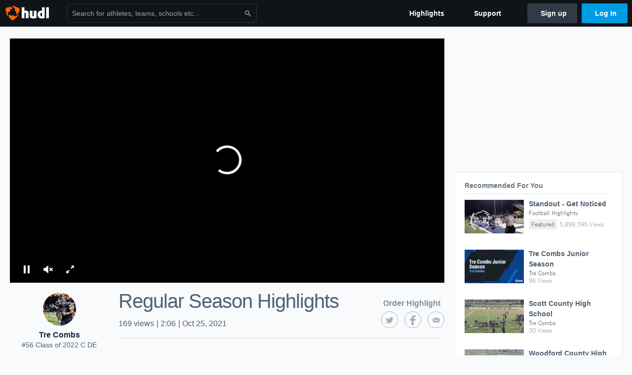

--- FILE ---
content_type: text/html; charset=utf-8
request_url: https://www.hudl.com/video/3/11640982/6175f16747979009c462704a
body_size: 18204
content:








<!DOCTYPE html>
<!--[if lt IE 9]>    <html class="no-js lt-ie9 "> <![endif]-->
<!--[if IE 9]>       <html class="no-js ie9 "> <![endif]-->
<!--[if gte IE 9]><!-->
<html class="no-js ">
<!--<![endif]-->
  <head>


    <script nonce="wsih9Kx7XTooKolprd0/dWc3">window.__hudlEmbed={"data":{"deviceInfoForLogging":{"device":2,"deviceFamily":"\u0022Mac\u0022","deviceOs":"\u0022Mac OS X 10.15.7\u0022","userAgent":"\u0022ClaudeBot 1.0\u0022"},"hudlUI_webNavi18nMessages":{"navbar.home":"Home","navbar.have_us_call_you":"Have Us Call You","navbar.chat_us":"Chat Us","navbar.email_us":"Email Us","navbar.submit_a_ticket":"Submit a Ticket","navbar.watch_tutorials":"Watch Tutorials","navbar.view_tutorials":"View Tutorials","navbar.give_us_feedback":"Give Us Feedback","navbar.connection_test":"Connection Test","navbar.remote_session":"Remote Session","navbar.video":"Video","navbar.import":"Import","navbar.library":"Library","navbar.analysis":"Analysis","navbar.dashboards":"Dashboards","navbar.sessions":"Sessions","navbar.attributes":"Attributes","navbar.admin":"Admin","navbar.profile":"Profile","navbar.teams_and_users":"Teams \u0026 Users","navbar.zones_and_thresholds":"Zones \u0026 Thresholds","navbar.signal_targets":"Targets","navbar.apps":"Apps","navbar.apps.hudl":"Hudl","navbar.apps.human_performance":"Human Performance","navbar.manage_library":"Manage Library","navbar.highlights":"Highlights","navbar.hudl_classic":"Hudl Classic","navbar.my_athletes":"My Athletes","navbar.my_highlights":"My Highlights","navbar.national_highlights":"National Highlights","navbar.new":"New","navbar.calendar.pro-tip.header":"New Feature","navbar.calendar.pro-tip.bold":"View events for all your teams and organizations in a single place.","navbar.calendar.pro-tip.regular":"This feature is in progress—we’re still making improvements.","navbar.team":"Team","navbar.roster":"Roster","navbar.coaches":"Coaches","navbar.groups":"Groups","navbar.schedule":"Schedule","navbar.activity":"Activity","navbar.add_another_team":"Add Another Team","navbar.breakdown_data":"Breakdown Data","navbar.campaigns":"Campaigns","navbar.keepsakes":"Keepsakes","navbar.use_funds":"Use Funds","navbar.insiders":"Insiders","navbar.team_info":"Team Info","navbar.recruiting":"Recruiting","navbar.recruiting_settings":"Recruiting Settings","navbar.recruiting_college_search":"College Search","navbar.recruiting_verify_athletes":"Verify Athletes","navbar.sharing":"Sharing","navbar.privacy":"Privacy","navbar.stats":"Stats","navbar.messaging":"Messaging","navbar.access":"Athlete Access","navbar.programs":"Programs","navbar.teams":"Teams","navbar.play_tools":"Play Tools","navbar.practice_scripts":"Practice Scripts","navbar.playbook":"Playbook","navbar.exchanges":"Exchanges","navbar.season_stats":"Season Stats","navbar.reports":"Reports","navbar.bt_scouting":"Scouting","navbar.bt_playlists":"Playlists","navbar.performance_center":"Performance Center","navbar.web_uploader":"Upload","navbar.technique":"Hudl Technique","navbar.other":"Other","navbar.view_profile":"View Profile","navbar.edit_profile":"Edit Profile","navbar.account_settings":"Account Settings","navbar.billing_and_orders":"Billing \u0026 Orders","navbar.tickets_and_passes":"Tickets \u0026 Passes","navbar.registrations_and_payments":"Registrations \u0026 Payments","navbar.livestream_purchases":"Livestream Purchases","navbar.sportscode_licenses":"Sportscode Licenses","navbar.log_out":"Log Out","navbar.account":"Account","navbar.assist_dashboard":"Hudl Assist Dashboard","navbar.quality_control_dashboard":"Quality Control Dashboard","navbar.call":"Call","navbar.call_details":"Call 24 hours a day, 7 days a week","navbar.call_phone_number":"{phoneNumber}","navbar.email":"Email","navbar.email_details":"support@hudl.com","navbar.email_address":"{emailAddress}","navbar.your_profile":"Your Profile","webnav.your_videos":"Your Videos","webnav.community_videos":"Community Videos","webnav.related_members_tab.v2":"Family Members","webnav.your_info":"Your Info","webnav.your_highlights":"Your Highlights","webnav.team_highlights":"Team Highlights","webnav.the_feed":"The Feed","webnav.all":"All","webnav.direct":"Direct","webnav.league_pool":"League Pool","webnav.leagues_pool":"Leagues Pool","webnav.team_settings":"Team Settings","webnav.manage_members":"Manage Team","webnav.team_profile":"Team Profile","webnav.chat":"Chat","webnav.manage":"Manage","navbar.get_help":"Get Help","navbar.help_center":"Help Center","navbar.your_account":"Your Account","webnav.explore":"Explore","webnav.watch_now":"Watch Now","webnav.rewards":"Rewards","navbar.log_in":"Log In","webnav.analyst":"Analyst","webnav.analyst_training":"Training","webnav.quality_analyst":"Quality Analyst","webnav.assist_role":"Hudl Assist Role","webnav.general":"General","webnav.training":"Training","webnav.player_stats":"Player Stats","webnav.player_tracking":"Player Tracking","webnav.auto_submission":"Auto-Submission","webnav.advanced_processes":"Advanced Processes","webnav.assist_experimental":"Experimental","webnav.pool":"Pool","webnav.leagues":"Leagues","webnav.your_recruits":"Your Recruits","webnav.search":"Search","webnav.offensive":"Offensive","webnav.defensive":"Defensive","webnav.special_teams":"Special Teams","webnav.manage_breakdown_data":"Manage Breakdown Data","webnav.current_campaigns":"Current Campaigns","webnav.settings":"Settings","webnav.manage_teams":"Manage Teams","webnav.notifications":"Notifications","webnav.more":"More","webnav.you":"YOU","webnav.teams":"TEAMS","webnav.season":"Season","navbar.sports":"Sports","navbar.about":"About","navbar.products":"Products","navbar.solutions":"Solutions","navbar.sign_up":"Sign up","navbar.support":"Support","navbar.limited_subscription":"Limited Subscription","navbar.highschool":"High School","navbar.highschool_description":"Powerful solutions to power entire departments","navbar.clubyouth":"Club and Youth","navbar.clubyouth_description":"Differentiate and develop your club and athletes","navbar.collegiate":"Collegiate","navbar.collegiate_description":"Performance analysis tools for college athletics","navbar.professional":"Professional","navbar.professional_description":"End-to-end solutions for the world\u0027s top organizations","navbar.bysport":"By Sport","navbar.bysport_description":"See how Hudl works for your sport","navbar.hudl":"Hudl","navbar.hudl_description":"Online and mobile platform for video sharing and review","navbar.sportscode":"Sportscode","navbar.sportscode_description":"Customizable performance analysis","navbar.assist":"Hudl Assist","navbar.assist_description":"Automatic game breakdowns, stats and reports","navbar.focus":"Focus","navbar.focus_description":"Smart camera that automatically records games and practices","navbar.sideline":"Sideline","navbar.sideline_description":"Instant replay for American football teams","navbar.replay":"Replay","navbar.replay_description":"Instant replay for teams using Sportscode","navbar.volleymetrics":"Volleymetrics","navbar.volleymetrics_description":"Powerful solutions to power entire departments","navbar.seeall":"See All","navbar.seeall_description":"Explore the full suite of products","communitysearchbar.placeholder":"Search for athletes, teams, schools etc...","communitysearchbar.title":"Search","communitysearchbar.cancel":"Cancel","communitysearchbar.results_title":"Search Results","communitysearchbar.suggestions":"Suggestions","communitysearchbar.views":"views","communitysearchbar.followers":"followers","communitysearchbar.explore":"Explore","communitysearchbar.explore_title":"Featured and Trending","communitysearchbar.explore_description":"The best content across all of Hudl.","communitysearchbar.enter_query":"Enter a query to search.","communitysearchbar.no_results":"Could not find any results for \u0022{query}\u0022.","webnav.formation_names":"Formation Names","webnav.saved_prospects":"Saved Prospects","navbar.apps.signal":"Signal","navbar.themeselector_dark":"Dark","navbar.themeselector_light":"Light"},"hudlUI_generici18nMessages":{},"hudlUI_generic":{"data":{"salesforce":null,"activityTracker":null,"useUniversalWebNavigation":false,"ns1":null,"qualtrics":null,"decagon":null}},"hudlUI_webNav":{"data":{"globalNav":{"home":{"navigationItem":0,"isActive":false,"displayName":{"translationKey":"navbar.home","translationArguments":{},"translationValue":null},"url":"/home","qaId":"webnav-globalnav-home"},"explore":{"navigationItem":0,"isActive":false,"displayName":{"translationKey":"webnav.watch_now","translationArguments":{},"translationValue":null},"url":"https://fan.hudl.com/","qaId":"webnav-globalnav-watchnow"},"performanceCenter":null,"upload":null,"calendar":null,"notifications":null,"messages":{"hasMessagingFeature":false,"hasUnreadMessages":false,"navigationItem":0,"isActive":false,"displayName":null,"url":null,"qaId":null},"account":{"navigationItem":0,"isActive":false,"displayName":{"translationKey":"navbar.account","translationArguments":{},"translationValue":null},"url":"/profile/","qaId":"webnav-globalnav-account"},"appsMenu":null,"login":{"navigationItem":0,"isActive":false,"displayName":{"translationKey":"navbar.log_in","translationArguments":{},"translationValue":null},"url":"/login","qaId":"webnav-globalnav-login"},"userMenu":{"userItem":{"avatarImg":null,"displayName":{"translationKey":null,"translationArguments":null,"translationValue":null},"unformattedName":null,"email":null},"personalItems":[],"accountItems":[{"navigationItem":6,"isActive":false,"displayName":{"translationKey":"navbar.account_settings","translationArguments":{},"translationValue":null},"url":"/profile/","qaId":"webnav-usermenu-accountsettings"},{"navigationItem":6,"isActive":false,"displayName":{"translationKey":"navbar.livestream_purchases","translationArguments":{},"translationValue":null},"url":"https://vcloud.hudl.com/me/","qaId":"webnav-usermenu-livestreampurchases"},{"navigationItem":6,"isActive":false,"displayName":{"translationKey":"navbar.tickets_and_passes","translationArguments":{},"translationValue":null},"url":"https://fan.hudl.com/ticketing/orders/view","qaId":"webnav-usermenu-ticketsandpasses"}],"logout":{"navigationItem":0,"isActive":false,"displayName":{"translationKey":"navbar.log_out","translationArguments":{},"translationValue":null},"url":"/logout","qaId":"webnav-usermenu-logout"},"help":{"displayName":{"translationKey":"navbar.get_help","translationArguments":{},"translationValue":null},"title":{"translationKey":"navbar.get_help","translationArguments":{},"translationValue":null},"helpItems":[{"titleText":{"translationKey":null,"translationArguments":{},"translationValue":null},"displayText":{"translationKey":"navbar.help_center","translationArguments":{},"translationValue":null},"infoText":{"translationKey":null,"translationArguments":{},"translationValue":null},"url":"/support","qaId":"webnav-helpmenu-helpcenter","linkTarget":null,"openInNewTab":true,"liAttributesString":null},{"titleText":{"translationKey":"navbar.email","translationArguments":{},"translationValue":null},"displayText":{"translationKey":"navbar.email_us","translationArguments":{},"translationValue":null},"infoText":{"translationKey":"navbar.email_details","translationArguments":{},"translationValue":null},"url":"/support/contact","qaId":"webnav-helpmenu-email","linkTarget":null,"openInNewTab":true,"liAttributesString":null}]},"themeSelector":{"darkLabel":{"translationKey":"navbar.themeselector_dark","translationArguments":{},"translationValue":null},"lightLabel":{"translationKey":"navbar.themeselector_light","translationArguments":{},"translationValue":null}}}},"unregisteredNav":{"home":{"navigationItem":0,"isActive":false,"displayName":null,"description":null,"url":"/","qaId":"webnav-unregisterednav-home","unregisteredSubNavItems":null},"sports":null,"about":null,"solutions":{"navigationItem":0,"isActive":false,"displayName":{"translationKey":"navbar.solutions","translationArguments":{},"translationValue":null},"description":null,"url":null,"qaId":"webnav-unregisterednav-solutions","unregisteredSubNavItems":[{"navigationItem":0,"isActive":false,"displayName":{"translationKey":"navbar.highschool","translationArguments":{},"translationValue":null},"description":{"translationKey":"navbar.highschool_description","translationArguments":{},"translationValue":null},"url":"/solutions/highschool/athletic-departments","qaId":"webnav-unregisterednav-highschool","unregisteredSubNavItems":null},{"navigationItem":0,"isActive":false,"displayName":{"translationKey":"navbar.clubyouth","translationArguments":{},"translationValue":null},"description":{"translationKey":"navbar.clubyouth_description","translationArguments":{},"translationValue":null},"url":"/solutions/club-and-youth","qaId":"webnav-unregisterednav-clubyouth","unregisteredSubNavItems":null},{"navigationItem":0,"isActive":false,"displayName":{"translationKey":"navbar.collegiate","translationArguments":{},"translationValue":null},"description":{"translationKey":"navbar.collegiate_description","translationArguments":{},"translationValue":null},"url":"/solutions/collegiate-departments","qaId":"webnav-unregisterednav-collegiate","unregisteredSubNavItems":null},{"navigationItem":0,"isActive":false,"displayName":{"translationKey":"navbar.professional","translationArguments":{},"translationValue":null},"description":{"translationKey":"navbar.professional_description","translationArguments":{},"translationValue":null},"url":"/solutions/professional","qaId":"webnav-unregisterednav-professional","unregisteredSubNavItems":null},{"navigationItem":0,"isActive":false,"displayName":{"translationKey":"navbar.bysport","translationArguments":{},"translationValue":null},"description":{"translationKey":"navbar.bysport_description","translationArguments":{},"translationValue":null},"url":"/sports","qaId":"webnav-unregisterednav-bysport","unregisteredSubNavItems":null}]},"products":{"navigationItem":0,"isActive":false,"displayName":{"translationKey":"navbar.products","translationArguments":{},"translationValue":null},"description":null,"url":null,"qaId":"webnav-unregisterednav-products","unregisteredSubNavItems":[{"navigationItem":0,"isActive":false,"displayName":{"translationKey":"navbar.hudl","translationArguments":{},"translationValue":null},"description":{"translationKey":"navbar.hudl_description","translationArguments":{},"translationValue":null},"url":"/products/hudl","qaId":"webnav-unregisterednav-hudl","unregisteredSubNavItems":null},{"navigationItem":0,"isActive":false,"displayName":{"translationKey":"navbar.sportscode","translationArguments":{},"translationValue":null},"description":{"translationKey":"navbar.sportscode_description","translationArguments":{},"translationValue":null},"url":"/products/sportscode","qaId":"webnav-unregisterednav-sportscode","unregisteredSubNavItems":null},{"navigationItem":0,"isActive":false,"displayName":{"translationKey":"navbar.assist","translationArguments":{},"translationValue":null},"description":{"translationKey":"navbar.assist_description","translationArguments":{},"translationValue":null},"url":"/products/assist","qaId":"webnav-unregisterednav-assist","unregisteredSubNavItems":null},{"navigationItem":0,"isActive":false,"displayName":{"translationKey":"navbar.focus","translationArguments":{},"translationValue":null},"description":{"translationKey":"navbar.focus_description","translationArguments":{},"translationValue":null},"url":"/products/focus","qaId":"webnav-unregisterednav-focus","unregisteredSubNavItems":null},{"navigationItem":0,"isActive":false,"displayName":{"translationKey":"navbar.sideline","translationArguments":{},"translationValue":null},"description":{"translationKey":"navbar.sideline_description","translationArguments":{},"translationValue":null},"url":"/products/sideline","qaId":"webnav-unregisterednav-sideline","unregisteredSubNavItems":null},{"navigationItem":0,"isActive":false,"displayName":{"translationKey":"navbar.replay","translationArguments":{},"translationValue":null},"description":{"translationKey":"navbar.replay_description","translationArguments":{},"translationValue":null},"url":"/products/replay","qaId":"webnav-unregisterednav-replay","unregisteredSubNavItems":null},{"navigationItem":0,"isActive":false,"displayName":{"translationKey":"navbar.volleymetrics","translationArguments":{},"translationValue":null},"description":{"translationKey":"navbar.volleymetrics_description","translationArguments":{},"translationValue":null},"url":"http://volleymetrics.com/","qaId":"webnav-unregisterednav-volleymetrics","unregisteredSubNavItems":null},{"navigationItem":0,"isActive":false,"displayName":{"translationKey":"navbar.seeall","translationArguments":{},"translationValue":null},"description":{"translationKey":"navbar.seeall_description","translationArguments":{},"translationValue":null},"url":"/products","qaId":"webnav-unregisterednav-seeall","unregisteredSubNavItems":null}]},"highlights":{"navigationItem":0,"isActive":false,"displayName":{"translationKey":"navbar.highlights","translationArguments":{},"translationValue":null},"description":null,"url":"/explore","qaId":"webnav-unregisterednav-highlights","unregisteredSubNavItems":null},"support":{"navigationItem":0,"isActive":false,"displayName":{"translationKey":"navbar.support","translationArguments":{},"translationValue":null},"description":null,"url":"/support","qaId":"webnav-unregisterednav-support","unregisteredSubNavItems":null},"signUp":{"navigationItem":0,"isActive":false,"displayName":{"translationKey":"navbar.sign_up","translationArguments":{},"translationValue":null},"description":null,"url":"/register/signup","qaId":"webnav-unregisterednav-signup","unregisteredSubNavItems":null},"logIn":{"navigationItem":0,"isActive":false,"displayName":{"translationKey":"navbar.log_in","translationArguments":{},"translationValue":null},"description":null,"url":"/login","qaId":"webnav-unregisterednav-login","unregisteredSubNavItems":null}},"primaryNav":{"primaryContextSwitcher":null,"primaryTeamSwitcher":{"teamItems":[]},"primaryNavItems":[]},"userId":null,"currentTeamId":null,"mixpanelToken":"e114f3b99b54397ee10dd1506911d73f","includeCommunitySearchBar":true},"fallbackData":null},"i18nLocale":"en","i18nMessages":{"profiles.unregistered_subscribe.button.error":"Try Again","profiles.unregistered_subscribe.body":"All the best moments—right to your inbox.\n We\u0027ll send you an email once a week with recent highlights from your favorite team.","profiles.delete_clip_modal.title":"Delete Highlight Clips","profiles.highlightcta.info_two":"You can then combine several into an awesome reel","profiles.video.recommendations_featured":"Featured","profiles.unregistered_subscribe.title":"Stay Connected with Weekly Updates","profiles.tab_schedule":"Schedule","profiles.unregistered_subscribe.input.label":"Email Address","profiles.video.recommendations_label":"Recommended For You","profiles.onet.test":"Sing it again, Sammy","profiles.delete_clip_modal.button":"Got it!","profiles.team.update_roster":"Coach {name}, update your roster to see your athletes listed here.","profiles.video.recommendations_trending":"Trending","profiles.delete_clip_modal.body":"You can now delete clips that have been saved to your highlights. The clip will also be removed from any published reels.","profiles.team.update_schedule_label":"Update Your Schedule","profiles.team.update_scores":"Hi Coach, update the scores in your schedule to see the season record here.","profiles.team.update_roster_label":"Update Your Roster","profiles.video.recommendations_similar":"Similar","profiles.tab_games":"Games","profiles.delete_clip_modal.header":"Manage Your Highlights","profiles.unregistered.privacyPolicy.link":"Privacy Policy","profiles.video.recommendations_view_count":"{localizedViewCount} {views, plural, one {View} other {Views}}","profiles.tab_videos":"Videos","profiles.tab_timeline":"Timeline","profiles.video.recommendations_friends_watched":"Friends Watched","profiles.tab_about":"About","profiles.team.schedule.tie":"Tie","profiles.team.update_schedule":"Coach {name}, update your schedule to see your events listed here.","profiles.highlightcta.outstanding_effects":"Add outstanding effects","profiles.team.onboarding.good_work_banner_image":"Great job, Coach. Now give your Team Profile a banner image to really add some personality to the profile.","profiles.highlightcta.awesome_plays":"Highlight awesome plays","profiles.highlightcta.info_one":"Highlights you create will show up here.","profiles.unregistered_subscribe.cancel":"Cancel","profiles.tab_highlights":"Highlights","profiles.highlights_tutorial":"Highlight Tutorials","profiles.highlightcta.get_started_now":"You haven\u0027t created any team highlights. Get started now.","profiles.unregistered.privacyPolicy.description":"By clicking \u0027Subscribe\u0027 you agree to our {privacyPolicyLink}.","profiles.team.onboarding.good_work_profile_picture":"Good work, Coach. Now give your Team Profile a profile picture.","profiles.tab_team":"Team","profiles.unregistered_subscribe.button.requesting":"Subscribing","profiles.highlightcta.button_primary":"Highlight the team\u0027s best plays","profiles.nothing":"No translations yet","profiles.tab_contact":"Contact","profiles.highlightcta.button_secondary":"Learn more about highlights","profiles.highlightcta.public_to_world":"Public to the world","profiles.unregistered_subscribe.button.success":"Subscribed","profiles.highlightcta.info_three":"to share with the team, recruiters, and fans.","profiles.team.update_members_label":"Update Your Team Members","profiles.team.onboarding.share":"Share your personalized Team Profile with the world and build hype around your team!","profiles.unregistered_subscribe.button.default":"Subscribe"},"ads":{"networkId":"29795821","targetingData":{"isLogIn":"False","isRecruit":"False","isCoachAd":"False","isAthlete":"False","userGradYear":"0","userTopRole":"Unregistered","userGender":null,"userRegion":null,"userSport":null,"userPosition":null,"adContext":null,"nonPersonalizedAds":"False","contentGradYear":"2022","containerType":"","contentSeries":"CustomReel","contentSport":"Football","contentRegion":"KY","contentGender":"Male"},"overridePaths":{"display_videopagetest":"Display_VideoPageTest"}},"requestStartInMilliseconds":1768978338912,"pageData":{"ads":{"preRollAdData":{"hasLogIn":false,"reelLength":125,"isLogIn":false,"isRecruit":false,"isCoachAd":false,"isAthlete":false,"userGradYear":0,"userTopRole":"Unregistered","userGender":null,"userRegion":null,"userSport":null,"userPosition":null,"adContext":null,"nonPersonalizedAds":false,"contentGradYear":2022,"containerType":"","contentSeries":"CustomReel","contentSport":"Football","contentRegion":"KY","contentGender":"Male"}},"isFollowing":false,"showSuggestions":false,"owner":{"id":"11640982","feedUserType":3,"namePossessive":"Tre Combs\u0027","ownerType":"Athlete"},"videoSharingInfo":{"embedCode":"\u003ciframe src=\u0027https://www.hudl.com/embed/video/3/11640982/6175f16747979009c462704a\u0027 width=\u0027640\u0027 height=\u0027360\u0027 frameborder=\u00270\u0027 allowfullscreen\u003e\u003c/iframe\u003e","emailBody":"","emailSubject":"Check out Tre Combs\u0027 Regular Season Highlights on Hudl","pageUrl":"http://www.hudl.com/video/3/11640982/6175f16747979009c462704a","shortenedPageUrl":"http://www.hudl.com/v/2MSLBF","tweetHashTags":"hudl","tweetText":""},"video":{"communityContentId":{"type":2,"relatedId":"6175f16747979009c462704a","secondaryRelatedId":"11640982"},"sources":{"mobile":"https://vd.hudl.com/p-highlights/User/11640982/6175f16747979009c462704a/20a005ea_360.mp4?v=8D47641C4B97D908","sd":"https://vd.hudl.com/p-highlights/User/11640982/6175f16747979009c462704a/20a005ea_480.mp4?v=8D47641C4B97D908","hd":"https://vd.hudl.com/p-highlights/User/11640982/6175f16747979009c462704a/20a005ea_720.mp4?v=8D47641C4B97D908"},"gender":0,"sportId":1,"state":"KY","thumbnailUri":"https://vd.hudl.com/p-highlights/User/11640982/6175f16747979009c4627049/73502c9f_720.jpg?v=FCD1A71C4B97D908","title":"Regular Season Highlights","autoGenHighlightType":null,"teamId":"383681"},"clientIpAddress":"3.137.191.77, 172.31.93.241","mediaSnowplowTrackerContext":{"isTrackerEnabled":true,"userId":null,"role":null,"backdooredUserId":null,"isProduction":true,"snowplowCollectorSubdomain":"jnl7d8fsqlfo91xd"}},"isMobile":false,"jwPlayer":{"licenseKey":"/gIG/kPuSEtv2xjMFZ6vtYsI7Wx1Ih73QvGi/w==","enableAds":true,"jwPlayerScript":"https://assets.hudl.com/4bd6b84-b/jwPlayerScript.bundle.js","vastTags":{"video_AthleteFeaturePlayer":"https://pubads.g.doubleclick.net/gampad/ads?sz=640x480\u0026iu=/29795821/Video_AthleteFeaturePlayer\u0026ciu_szs\u0026impl=s\u0026gdfp_req=1\u0026env=vp\u0026output=xml_vast2\u0026unviewed_position_start=1\u0026url=[referrer_url]\u0026correlator=[timestamp]","video_EmbeddablePlayer":"https://pubads.g.doubleclick.net/gampad/ads?sz=640x480\u0026iu=/29795821/Video_EmbeddablePlayer\u0026ciu_szs\u0026impl=s\u0026gdfp_req=1\u0026env=vp\u0026output=xml_vast2\u0026unviewed_position_start=1\u0026url=[referrer_url]\u0026correlator=[timestamp]","video_EmbeddablePlayer_Mobile":"https://pubads.g.doubleclick.net/gampad/ads?sz=640x480\u0026iu=/29795821/Video_EmbeddablePlayer_Mobile\u0026impl=s\u0026gdfp_req=1\u0026env=vp\u0026output=vast\u0026unviewed_position_start=1\u0026url=[referrer_url]\u0026description_url=[description_url]\u0026correlator=[timestamp]","video_VideoPage":"https://pubads.g.doubleclick.net/gampad/ads?sz=640x480\u0026iu=/29795821/Video_VideoPage\u0026ciu_szs\u0026impl=s\u0026gdfp_req=1\u0026env=vp\u0026output=xml_vast2\u0026unviewed_position_start=1\u0026url=[referrer_url]\u0026correlator=[timestamp]","video_VideoPage_Mobile":"https://pubads.g.doubleclick.net/gampad/ads?sz=640x480\u0026iu=/29795821/Video_VideoPage_Mobile\u0026impl=s\u0026gdfp_req=1\u0026env=vp\u0026output=xml_vast2\u0026unviewed_position_start=1\u0026url=[referrer_url]\u0026description_url=[description_url]\u0026correlator=[timestamp]","video_TeamVideoPage":"https://pubads.g.doubleclick.net/gampad/ads?sz=640x480\u0026iu=/29795821/Video_TeamVideoPage_Desktop\u0026impl=s\u0026gdfp_req=1\u0026env=vp\u0026output=xml_vast2\u0026unviewed_position_start=1\u0026url=[referrer_url]\u0026description_url=[description_url]\u0026correlator=[timestamp]","video_TeamVideoPage_Mobile":"https://pubads.g.doubleclick.net/gampad/ads?sz=640x480\u0026iu=/29795821/Video_TeamVideoPage_Mobile\u0026impl=s\u0026gdfp_req=1\u0026env=vp\u0026output=xml_vast2\u0026unviewed_position_start=1\u0026url=[referrer_url]\u0026description_url=[description_url]\u0026correlator=[timestamp]","video_HAN_247Sports":"https://pubads.g.doubleclick.net/gampad/ads?sz=400x300|640x480\u0026iu=/29795821/Video_HAN_247Sports\u0026impl=s\u0026gdfp_req=1\u0026env=vp\u0026output=xml_vast2\u0026unviewed_position_start=1\u0026url=[referrer_url]\u0026description_url=[description_url]\u0026correlator=[timestamp]","video_HAN_247Sports_Player":"https://pubads.g.doubleclick.net/gampad/ads?sz=640x480\u0026iu=/29795821/VIdeo_HAN_247Sports_Player\u0026impl=s\u0026gdfp_req=1\u0026env=vp\u0026output=xml_vast2\u0026unviewed_position_start=1\u0026url=[referrer_url]\u0026description_url=[description_url]\u0026correlator=[timestamp]","video_TimelineEmbeddablePlayer":"https://pubads.g.doubleclick.net/gampad/ads?sz=640x480\u0026iu=/29795821/Video_TeamTimeline_Desktop\u0026impl=s\u0026gdfp_req=1\u0026env=vp\u0026output=xml_vast2\u0026unviewed_position_start=1\u0026url=[referrer_url]\u0026correlator=[timestamp]","video_TimelineEmbeddablePlayer_Mobile":"https://pubads.g.doubleclick.net/gampad/ads?sz=640x480\u0026iu=/29795821/Video_TeamTimeline_Mobile\u0026impl=s\u0026gdfp_req=1\u0026env=vp\u0026output=xml_vast2\u0026unviewed_position_start=1\u0026url=[referrer_url]\u0026correlator=[timestamp]"},"vastTag":"https://pubads.g.doubleclick.net/gampad/ads?sz=640x480\u0026iu=/29795821/Video_VideoPage\u0026ciu_szs\u0026impl=s\u0026gdfp_req=1\u0026env=vp\u0026output=xml_vast2\u0026unviewed_position_start=1\u0026url=[referrer_url]\u0026correlator=[timestamp]","mobileVastTag":"https://pubads.g.doubleclick.net/gampad/ads?sz=640x480\u0026iu=/29795821/Video_VideoPage_Mobile\u0026impl=s\u0026gdfp_req=1\u0026env=vp\u0026output=xml_vast2\u0026unviewed_position_start=1\u0026url=[referrer_url]\u0026description_url=[description_url]\u0026correlator=[timestamp]"},"communityContent":{"communityContentId":{"type":2,"relatedId":"6175f16747979009c462704a","secondaryRelatedId":"11640982"},"reactions":null,"tagging":null,"disableAds":false,"onPlayTrackingPixels":null,"onImpressionTrackingPixels":null,"onReactionTrackingPixels":null,"onVideoFirstQuartileTrackingPixels":null,"onVideoMidpointQuartileTrackingPixels":null,"onVideoThirdQuartileTrackingPixels":null,"onVideoCompleteTrackingPixels":null,"onShareTrackingPixels":null},"type":"Highlight","postRollCtaPercentage":100,"playbackTracking":{"enableBufferLogging":true,"bufferThreshold":2}},"services":{"logInitialPlay":"/video/log-initial-play","logPageLoad":"/video/log-page-load","logPlayerReady":"/video/log-player-ready","logSuggestionClicked":"/video/log-suggestion-clicked","logMoreSuggestionsClicked":"/video/log-more-suggestions-clicked","relatedAthletes":"/video/related-athletes?athleteId=11640982\u0026teamId=383681","recommendedVideos":"/api/v3/community-videos/recommendations","follow":"/api/v2/feedproducer/friendship/follow-user","unfollow":"/api/v2/feedproducer/friendship/unfollow-user","toggleReaction":"/api/v2/feedproducer/reactions/2-6175f16747979009c462704a/{reaction}","interactions":"/api/v2/feedconsumer/interactions/2-6175f16747979009c462704a","tags":"/api/v2/feedconsumer/community-content-metadata/2-6175f16747979009c462704a/tagged-users"},"model":null,"hudl":{"userId":null,"backdoorUserId":null,"currentTeamId":null}};</script>

    <link href="https://sc-ui.hudl.com/uniform-ui-css/1.18.0/uniform-ui.css.gz" rel="stylesheet" type="text/css"/>
<link href="https://sc-ui.hudl.com/uniform-ui-components/all/3/uniform-ui-components_bundled.css.gz" rel="stylesheet" type="text/css"/>
<link href="https://sc-ui.hudl.com/hudl-ui-plugins/webnav/1.46.0/hudl-ui-plugins-webnav_bundled.css.gz" rel="stylesheet" type="text/css"/>
<link href="https://sc-ui.hudl.com/hudl-ui-plugins/generic/1.11.3/hudl-ui-plugins-generic_bundled.css.gz" rel="stylesheet" type="text/css"/>

    <script src="https://sc-ui.hudl.com/uniform-ui-components/all/3/uniform-ui-components_vendor.js.gz" type="text/javascript"></script>
<script src="https://sc-ui.hudl.com/uniform-ui-components/all/3/uniform-ui-components.js.gz" type="text/javascript"></script>
<script src="https://sc-ui.hudl.com/hudl-ui-plugins/webnav/1.46.0/hudl-ui-plugins-webnav_vendor.js.gz" type="text/javascript"></script>
<script src="https://sc-ui.hudl.com/hudl-ui-plugins/webnav/1.46.0/hudl-ui-plugins-webnav.js.gz" type="text/javascript"></script>
<script src="https://sc-ui.hudl.com/hudl-ui-plugins/generic/1.11.3/hudl-ui-plugins-generic_vendor.js.gz" type="text/javascript"></script>
<script src="https://sc-ui.hudl.com/hudl-ui-plugins/generic/1.11.3/hudl-ui-plugins-generic.js.gz" type="text/javascript"></script>

    
    <link href="https://assets.hudl.com/4bd6b84-b/video-page-video.css" rel="stylesheet" type="text/css" />
    <link href="https://assets.hudl.com/4bd6b84-b/video-page.css" rel="stylesheet" type="text/css" />

    <link rel="canonical" href="https://www.hudl.com/video/3/11640982/6175f16747979009c462704a" />
    <meta name="description" content="Regular Season Highlights" />
    <meta name="Author" content="Tre Combs" />
    <meta name="medium" content="mult" />
    <meta property="fb:app_id" content="137562929649180" />
    <meta property="fb:pages" content="112477931222">

    <meta property="og:description" content="Regular Season Highlights" />
    <meta property="og:image" content="https://vd.hudl.com/p-highlights/User/11640982/6175f16747979009c4627049/73502c9f_720.jpg?v=FCD1A71C4B97D908" />
        <meta property="og:image:width" content="1280" />
        <meta property="og:image:height" content="720" />
    <meta property="og:site_name" content="Hudl" />
    <meta property="og:title" content="Regular Season Highlights" />
    <meta property="og:url" content="https://www.hudl.com/video/3/11640982/6175f16747979009c462704a" />

            <meta property="og:type" content="video.other" />
            <meta property="og:video:url" content="https://vd.hudl.com/p-highlights/User/11640982/6175f16747979009c462704a/20a005ea_720.mp4?v=8D47641C4B97D908" />
            <meta property="og:video:secure_url" content="https://vd.hudl.com/p-highlights/User/11640982/6175f16747979009c462704a/20a005ea_720.mp4?v=8D47641C4B97D908" />
            <meta property="og:video:width" content="1280" />
            <meta property="og:video:height" content="720" />
            <meta property="video:duration" content="126" />
            <meta property="og:video:type" content="video/mp4" />

        <meta name="twitter:card" content="summary_large_image" />
    <meta name="twitter:site" content="@Hudl" />
    <meta name="twitter:url" content="https://www.hudl.com/video/3/11640982/6175f16747979009c462704a" />
    <meta name="twitter:title" content="Regular Season Highlights" />
    <meta name="twitter:description" content="Regular Season Highlights" />
    <meta name="twitter:image" content="https://vd.hudl.com/p-highlights/User/11640982/6175f16747979009c4627049/73502c9f_720.jpg?v=FCD1A71C4B97D908" />
    <meta name="twitter:player" content="https://www.hudl.com/embed/video/3/11640982/6175f16747979009c462704a" />
    <meta name="twitter:player:width" content="640" />
    <meta name="twitter:player:height" content="360" />

        <script type="application/ld+json">
            {
            "@context": "http://schema.org",
            "@type": "VideoObject",
            "name": "Regular Season Highlights",
            "description": "Regular Season Highlights",
            "thumbnailUrl": "https://vd.hudl.com/p-highlights/User/11640982/6175f16747979009c4627049/73502c9f_720.jpg?v=FCD1A71C4B97D908",
            "uploadDate": "10/25/2021 00:04:50",
            "duration": "2:06",
            "contentUrl": "https://www.hudl.com/video/3/11640982/6175f16747979009c462704a",
            "embedUrl": "https://www.hudl.com/embed/video/3/11640982/6175f16747979009c462704a",
            "interactionCount": "169"
            }
        </script>
    
<!-- Begin comScore Tag -->
<script>
    var _comscore = _comscore || [];
    _comscore.push({ c1: "2", c2: "24620524" });
    (function () {
        var s = document.createElement("script"), el = document.getElementsByTagName("script")[0]; s.async = true;
        s.src = "https://sb.scorecardresearch.com/cs/24620524/beacon.js";
        el.parentNode.insertBefore(s, el);
    })();
</script>
<noscript>
    <img src="https://sb.scorecardresearch.com/p?c1=2&amp;c2=24620524&amp;cv=3.6.0&amp;cj=1">
</noscript>
<!-- End comScore Tag -->


    <script id="apstag-script" src="//c.amazon-adsystem.com/aax2/apstag.js" nonce="wsih9Kx7XTooKolprd0/dWc3"></script>
    <script>
        try {
                window.apstag.init({
                    pubID: '6d74a82d-4d86-4019-a5e4-0b2d8ca66595',
                    videoAdServer: 'DFP',
                });
            } catch (e) {
                console.error('Error initializing APS', e);
            }
    </script>


    <title>Regular Season Highlights - Tre Combs highlights - Hudl</title>

    
    <meta charset="utf-8">
    <meta name="viewport" content="width=device-width, initial-scale=1, user-scalable=no">
    <link rel="apple-touch-icon-precomposed" href="/images/public/touch-icon-iphone.png" />

    <!-- Are you an amazing app developer? Join us! http://www.hudl.com/jobs -->

    <meta name="msApplication-ID" content="Hudl.Hudl" />
    <meta name="msApplication-PackageFamilyName" content="Hudl.Hudl_a78m69n1qrgkm"/>

  </head>
  <body class="" ontouchstart="">
    <!-- Server side rendered webnav -->
<div id="ssr-webnav"><div data-reactroot="" class="hui-webnav hui-webnav-mobile__you hui-webnav--menu-closed hui-webnav--has-no-teams">
    <nav class="hui-unregisterednav hui-unregisterednav__ssr">
        <a class="hui-unregisterednav__home" data-qa-id="webnav-unregisterednav-home" href="/">
            <svg class="hudl-logo" width="112px" height="48px" viewBox="0 0 112 48">
                <g stroke="none">
                    <path d="M25.6188422,37.8744664 C23.339885,37.8769434 21.3564696,
                     36.3165684 20.8224714,34.1011082 C20.8157345,34.0722752 20.7953796,
                     34.0485284 20.7679156,34.0374612 C20.1189743,33.7764285 19.4922577,
                     33.4632298 18.8939212,33.1009409 C18.8764629,33.090487 18.8630159,
                     33.0744791 18.8557321,33.0554788 C17.9821155,30.7902887 17.7582167,
                     28.3262006 18.209245,25.9406528 C18.2155336,25.9066633 18.2405517,
                     25.8791792 18.2738027,25.8697318 L18.291988,25.8697318 C18.3195625,
                     25.8666869 18.3470185,25.8763968 18.3665477,25.8960998 C19.5712055,
                     27.1982716 21.0308048,28.2387839 22.6546396,28.9529746 C22.6664156,
                     28.9579966 22.6791193,28.9604753 22.6919195,28.9602486 C22.7111801,
                     28.9603172 22.729965,28.9542679 22.7455661,28.9429729 C24.8897848,
                     27.4028393 27.8675735,27.8306931 29.4914002,29.9122259 C29.5087609,
                     29.934779 29.5356806,29.947902 29.5641413,29.9476864 L29.5750525,
                     29.9476864 C30.0242292,29.8867671 30.4843171,29.800389 30.9316753,
                     29.6930984 C33.6145995,29.04157 36.0241759,27.5616278 37.8184454,
                     25.4633002 C37.8359274,25.4428592 37.8615627,25.4312071 37.8884588,
                     25.4314767 C37.9036913,25.4314005 37.9186989,25.4351523 37.9321035,
                     25.4423876 C37.9700059,25.4626063 37.9885866,25.5065921 37.9766575,
                     25.5478598 C36.8957541,29.3696116 34.1259963,32.4869803 30.4579485,
                     34.0101839 C30.4304844,34.0212511 30.4101295,34.0449979 30.4033926,
                     34.0738309 C29.8844662,36.2979157 27.9027135,37.8721325 25.6188422,
                     37.8744664 Z M16.4234493,31.1169728 C16.3988342,31.1171166 16.3752126,
                     31.1072745 16.3579822,31.0896955 C13.5722699,28.2584122 12.2562061,
                     24.2958749 12.7945742,20.3606288 C12.7986473,20.3312413 12.7881261,
                     20.301715 12.766387,20.2815247 C11.1025729,18.7217873 10.7276666,
                     16.2236208 11.8603538,14.2442251 C12.9930409,12.2648295 15.3368292,
                     11.3223316 17.5245687,11.966498 C17.553165,11.9749384 17.5840824,
                     11.968823 17.6073118,11.9501316 C18.1577143,11.512874 18.7434746,
                     11.1220723 19.3585554,10.7817544 C19.3722302,10.7743696 19.3875696,
                     10.7706131 19.4031094,10.7708435 C21.8131339,11.1438279 24.0702365,
                     12.185252 25.9179903,13.7768007 C25.9441002,13.7991701 25.9553591,
                     13.8343535 25.9470867,13.867725 C25.939131,13.9018803 25.9122412,
                     13.9284157 25.8779826,13.9359182 C24.1433542,14.3270196 22.5080598,
                     15.0717526 21.0743377,16.1235567 C21.0477504,16.1426897 21.0335094,
                     16.1746442 21.0370579,16.207207 C21.0544884,16.3727253 21.0632899,
                     16.5390388 21.0634266,16.7054722 C21.0467424,19.1516549 19.2446946,
                     21.2183764 16.8235257,21.5681034 C16.790857,21.572331 16.7630297,
                     21.5938966 16.7507845,21.6244765 C16.5780243,22.0481837 16.4243585,
                     22.4864388 16.2961522,22.9274216 C15.5200055,25.5727542 15.5957139,
                     28.3952116 16.5125572,30.9951343 C16.5228786,31.0236069 16.5183455,
                     31.0553495 16.500467,31.0797951 C16.4825884,31.1042407 16.4537115,
                     31.1181801 16.4234493,31.1169728 L16.4234493,31.1169728 Z M32.5601682,
                     26.5298422 C32.5302641,26.5313292 32.5015446,26.5179995 32.4833771,
                     26.4942006 C32.4652096,26.4704018 32.4599231,26.4391847 32.4692418,
                     26.4107314 C32.9887605,24.7374676 33.1629213,22.9761041 32.9811577,
                     21.233502 C32.9779292,21.2013202 32.9578477,21.173276 32.9284204,
                     21.1598534 C31.1953896,20.3516184 30.0836195,18.616732 30.0733295,
                     16.7045629 C30.0696535,16.0608494 30.1932577,15.422758 30.4370354,
                     14.8269763 C30.4497842,14.7967547 30.4452672,14.7620094 30.4252149,
                     14.736052 C30.1311066,14.3506924 29.8169784,13.9810315 29.4841261,
                     13.6285941 C27.5827746,11.6318387 25.1016753,10.2834888 22.3918621,
                     9.77431322 C22.3477559,9.76670946 22.3157425,9.72814002 22.3163932,
                     9.68338893 C22.3151463,9.64059112 22.3439272,9.60272231 22.3854973,
                     9.59246463 C26.2661438,8.59183447 30.3914602,9.46566738 33.5330813,
                     11.9537686 C33.5493223,11.9667984 33.5695433,11.9738595 33.590365,
                     11.9737719 C33.5994059,11.9751435 33.608602,11.9751435 33.617643,
                     11.9737719 C34.0635338,11.8392297 34.5267034,11.7706136 34.992451,
                     11.7701015 C37.0140355,11.7645997 38.8333967,12.9957848 39.5798692,
                     14.8744664 C40.3263418,16.753148 39.8480988,18.8972162 38.3740061,
                     20.2806154 C38.352267,20.3008057 38.3417459,20.3303321 38.3458189,
                     20.3597196 C38.4236171,20.930473 38.4631069,21.5057954 38.4640233,
                     22.0818257 C38.4640233,22.135471 38.4640233,22.1882071 38.4567492,
                     22.2409432 L38.4503843,22.3418692 C38.4500624,22.3620658 38.4430242,
                     22.3815802 38.4303805,22.397333 C36.9066411,24.290342 34.8841259,
                     25.7197998 32.5910832,26.5243867 L32.5601682,26.5298422 Z" id="mark" fill="#FF6300">
                    </path>
                    <path d="M52.2433929,18.4921346 C51.3104954,18.4947517 50.38597,
                     18.6682501 49.5155991,19.0040383 L49.5155991,11.7555536 L44,
                     11.7555536 L44,34.0692847 L49.5146898,34.0692847 L49.5146898,
                     22.9837947 C49.8837142,22.8294344 50.2803822,22.7520829 50.6803671,
                     22.756484 C51.8460443,22.756484 52.357051,23.3247608 52.357051,
                     24.3767549 L52.357051,34.0692847 L57.8717408,34.0692847 L57.8717408,
                     23.7793823 C57.8717408,20.3715397 55.9395535,18.4921346 52.2433929,
                     18.4921346 L52.2433929,18.4921346 Z M68.4201195,29.834031 C68.1928033,
                     29.9194999 67.7663582,29.9758729 67.2544423,29.9758729 C66.2315196,
                     29.9758729 65.6914164,29.549438 65.6914164,28.5829127 L65.6914164,
                     18.7485411 L60.1767266,18.7485411 L60.1767266,28.4410708 C60.1767266,
                     32.7336068 62.5362682,34.4420743 67.2544423,34.4420743 C69.8131129,
                     34.4420743 72.4563451,33.9874528 73.9348093,33.3055206 L73.9348093,
                     18.7485411 L68.4201195,18.7485411 L68.4201195,29.834031 L68.4201195,
                     29.834031 Z M85.0823934,18.8321914 C84.5535157,18.6909519 84.0094103,
                     18.6146202 83.4620839,18.6048807 C78.6593482,18.6057899 76.2161542,
                     21.6444798 76.2161542,26.394365 C76.2161542,31.6525169 79.0303282,
                     34.4384373 84.2604182,34.4384373 C86.9609341,34.4384373 89.2913792,
                     33.9556293 90.5989017,33.3018836 L90.5989017,11.7528259 L85.0833026,
                     11.7528259 L85.0833026,18.8303729 L85.0823934,18.8321914 Z M85.0823934,
                     30.0595233 C84.8832644,30.1449921 84.514103,30.1731787 84.1440323,
                     30.1731787 C82.5810065,30.1731787 81.7281163,28.9511561 81.7281163,
                     26.3361734 C81.7281163,24.1194391 82.5528193,22.6691966 84.0876579,
                     22.6691966 C84.4859158,22.6691966 84.9123609,22.7546655 85.0823934,
                     22.8401343 L85.0823934,30.0604325 L85.0823934,30.0595233 Z M93.5203689,
                     11.7555536 L93.5203689,34.0692847 L99.0386958,34.0692847 L99.0386958,
                     11.7555536 L93.5203689,11.7555536 L93.5203689,11.7555536 Z" id="hudl" fill="#FFFFFF">
                    </path>
                </g>
            </svg>
        </a>
        <div class="hui-unregisterednav-header-spacer"></div>
        <div class="hui-unregisterednav-buttons">
            <ul>
                <li class="hui-unregisterednav__link-wrapper"><a class="hui-unregisterednav__link hui-unregisterednav__secondary_button hui-unregisterednav__sports" data-qa-id="webnav-unregisterednav-sports" href="/sports"><span>Sports</span></a></li>
                <li class="hui-unregisterednav__link-wrapper"><a class="hui-unregisterednav__link hui-unregisterednav__secondary_button hui-unregisterednav__products" data-qa-id="webnav-unregisterednav-products" href="/products"><span>Products</span></a></li>
                <li class="hui-unregisterednav__link-wrapper"><a class="hui-unregisterednav__link hui-unregisterednav__secondary_button hui-unregisterednav__about" data-qa-id="webnav-unregisterednav-about" href="/about"><span>About</span></a></li>
                <li class="hui-unregisterednav__link-wrapper"><a class="hui-unregisterednav__link hui-unregisterednav__secondary_button hui-unregisterednav__support" data-qa-id="webnav-unregisterednav-support" href="/support"><span>Support</span></a></li>
                <li><a class="hui-unregisterednav__button hui-unregisterednav__signup" data-qa-id="webnav-unregisterednav-signup" href="/register/signup"><span>Sign up</span></a></li>
                <li><a class="hui-unregisterednav__button hui-unregisterednav__login" data-qa-id="webnav-unregisterednav-login" href="/login"><span>Log In</span></a></li>
            </ul>
        </div>
    </nav>
	<div class="hui-webnav__exit-layer" data-qa-id="webnav-mobile-exitlayer"></div>
</div>
</div>
    

<script type="text/javascript">
    function loadAsyncImages() {
        // Lazy load images tagged with async-img
        var asyncImg = document.getElementsByClassName('async-img');
        if (!asyncImg || !asyncImg.length) {
            return;
        }
        Object.values(asyncImg).forEach(element => {
            if (!element) {
                return;
            }
            var newSrc = element.getAttribute('data-src');
            if (element.src !== newSrc) {
                element.src = newSrc;
            }
        });
    }
    if (document.readyState === "complete" ||
       (document.readyState !== "loading" && !document.documentElement.doScroll)) {
        loadAsyncImages();
    } else {
        document.addEventListener("DOMContentLoaded", loadAsyncImages);
    }
</script>





<script>
    document.write('<div id="tester"></div>');
    document.write('<div id="adblock-tester"></div>');
</script>

<div class="container-wrap ">
    <div class="panel-left">
        <noscript>
            <p class="ad-block-alert">
                Oops! It looks like AdBlock or a similar tool has prevented this page from loading. Please disable the plugin for all Hudl.com pages and refresh your browser.
            </p>
        </noscript>

        



<div class="render-status">
        <div class="html-player-container">
    <div class="html-player" id="player">
        <div id="html-player-spinner" class="html-loading-spinner"></div>
    </div>
</div>

</div>


        <div class="video-information-container">
            <!-- related-athletes -->

<div class="owner-container">
    <div class="owner-info">
        <a href="/athlete/11640982" class="js-profile-link">
            <div class="owner-photo-holder">
                    <div class="player-photo" style="background-image: url('https://static.hudl.com/users/prod/11640982_74d52fbbb859439295c5c04b834c4399.jpg')" alt="Tre Combs"></div>
            </div>
        </a>
    </div>
    <div class="owner-specifics">
            <a href="/athlete/11640982" class="player-name js-profile-link">Tre Combs</a>

            <h3 class="player-info part-inline uni-text--small uni-text--set-solid">#56 Class of 2022 C DE</h3>

            <h3 class="player-info marginfix place-or-team uni-text--small" >
                <a class="team-color bio-link" href="/team/383681/roster">
                    Great Crossing High School
                </a>
            </h3>

            <h3 class="player-info place-or-team no-margin uni-text--small">GEORGETOWN, KY</h3>

        <span class="player-info cta-buttons">
                <a href="/athlete/11640982"
                        class="team-color bio-link js-profile-link profile-link margin-needed uni-text--small uni-btn--subtle">View Profile</a>
        </span>
    </div>
</div>


            <div class="highlight-info-reactions-container">
                <!-- related-videos -->
<div class="highlight-info">
    <div class="video-title">
        <h1 class="uni-headline--2">Regular Season Highlights</h1>
            <a href="/order/dvd?ru=/video/3/11640982/6175f16747979009c462704a&amp;i=u11640982-r6175f16747979009c462704a" class="order-button">Order Highlight</a>
    </div>
    <div class="name-and-tags">
            <a class="video-owner" href="/athlete/11640982">Tre Combs, GEORGETOWN, KY</a>
        

<!-- tagging -->



    <div class="tagging-container recommendation-design">
        </div>
<!-- end tagging -->

    </div>
    <div class="cta-container">
        <div class="metadata uni-text uni-text--set-solid">
            <div class="metadata-views">169 <span class="metadata-label">views</span></div>

            <div class="metadata-duration" style="">
                <span> | </span>2:06
            </div>

                <span> | </span>
                    <div class="metadata-updated">
                        Oct 25, 2021
                    </div>
        </div>
        <div class="athlete-info-cta">
                <a href="#" class="button-social athlete-info-cta-twitter">
                    <svg version="1.1" baseProfile="basic" id="Layer_1"
	                    xmlns="http://www.w3.org/2000/svg" xmlns:xlink="http://www.w3.org/1999/xlink" x="0px" y="0px" viewBox="0 0 612 792"
	                    xml:space="preserve">
                <path d="M550.3,273.2c0.2,5.3,0.3,10.7,0.3,16c0,163.4-119.2,351.6-346.7,351.6c-69.8,0-149.3-26.1-204-61.2
                    c9.7,1.2,28.8,7.6,38.8,7.6c57.9,0,102.5-15.2,144.8-48.4c-54.1-1-91-41.3-106.7-90.4c7.6,1.5,15.3,2.2,23.3,2.2
                    c11.3,0,22.3,6.6,42.7-13.8C86.2,425.4,33.5,384.9,33.5,325c0-0.5,0-1,0-1.5c16.7,9.3,48.2,10.7,68.5,11.3
                    c-33.2-22.2-67.5-55.9-67.5-98.8c0-22.7-4.4-46.1,6.3-64.4c61,74.8,162.4,137.6,265.2,142.8c-2.1-9.1-3.1-29.9-3.1-39.6
                    c0-68.3,55.4-123.6,123.7-123.6c35.6,0,60.9,16.8,83.4,40.8c28.2-5.5,57.7-26.6,81.6-40.8c-9.2,28.9-25.1,62.1-50.6,77.4
                    c25-3,48.8-6.4,71-16.2C595.4,237.2,574.5,255.8,550.3,273.2z"/>
                </svg>
                </a>
                <a href="#" class="button-social athlete-info-cta-facebook">
                    <svg version="1.1" baseProfile="basic" id="Layer_1"
                        xmlns="http://www.w3.org/2000/svg" xmlns:xlink="http://www.w3.org/1999/xlink" x="0px" y="0px" viewBox="0 0 612 792"
                        xml:space="preserve">
                    <path d="M530.4,132h-132c-15.2,0-28.3,28.4-28.3,55l1.9,103.4h158.4v132H372V792H213.6V422.4h-132v-132h132v-79.2
                        C213.6,99.8,296.1,0,402.2,0h128.2V132z"/>
                    </svg>
                </a>
                <a href="#" class="button-social athlete-info-cta-email">
                    <svg version="1.1" baseProfile="basic" id="Layer_1"
                        xmlns="http://www.w3.org/2000/svg" xmlns:xlink="http://www.w3.org/1999/xlink" x="0px" y="0px" viewBox="0 0 612 792"
                        xml:space="preserve">
                    <path d="M399.7,386.4l193.2-162.6v344.2L399.7,386.4z M306,415.1l248.6-210.4H57.4L306,415.1z M554.6,587.2L382.5,415.1L306,472.5
                        l-76.5-57.4L57.4,587.2H554.6z M19.1,223.9v344.2l187.4-181.7L19.1,223.9z"/>
                    </svg>
                </a>
        </div>
    </div>
</div>

            </div>
        </div>
    </div>

    <div class="panel-right">
        
<div id="mobile-ad-container"></div>

<div id="ad-container" class="video-ad"></div>
<div id="suggestions-container"></div>

    </div>
</div>
    <script nonce="wsih9Kx7XTooKolprd0/dWc3">
        if ('serviceWorker' in navigator) {
            navigator.serviceWorker.register('/video/video-page-service-worker').then(function(registration) {
               // console.log('VideoPageServiceWorker registration successful. Scope: ', registration.scope);
            }).catch(function(error) {
               // console.log('Service worker registration failed:', error);
            });
        } else {
            // console.log('Service workers are not supported.');
        }
    </script>
<iframe style="height:0px;width:0px;visibility:hidden" src="about:blank">
    <!-- this frame prevents back forward cache -->
</iframe>



<footer class="footer-page">
    <section class="band chunky">
        <nav class="nav-footer row">
            <ul class="top-level-nav">
                <li><a href="http://www.hudl.com/">Home</a></li>
                <li><a href="http://www.hudl.com/about/">About</a></li>
                <li><a href="http://public.hudl.com/blog/">Blog</a></li>
                <li><a href="http://www.hudl.com/support/">Support</a></li>
                <li><a href="http://www.hudl.com/signup/">Pricing &amp; Sign-up</a></li>
                <li><a href="http://www.hudl.com/login/">Login</a></li>
            </ul>
            <ul class="top-level-nav">
                <li><a href="http://www.hudl.com/coaches/">Coaches</a></li>
                <li><a href="http://www.hudl.com/athletes/">Athletes</a></li>
                <li><a href="http://recruit.co">Recruiters</a></li>
                <li><a href="http://www.hudl.com/youth/">Club &amp; Youth</a></li>
                <li><a href="http://public.hudl.com/jobs">Jobs</a></li>
                <li><a href="http://public.hudl.com/bits/">Product Team Blog</a></li>
            </ul>
            <ul class="social-links">
                <li><a href="http://twitter.com/Hudl">Follow us on Twitter</a></li>
                <li><a href="https://www.facebook.com/Hudl/">Like us on Facebook</a></li>
                <li><a href="http://www.youtube.com/hudlsupport">Watch our YouTube Channel</a></li>
                <li><a href="http://www.hudl.com/remote/order">Order a Hudl Remote</a></li>
                <li><a href="http://public.hudl.com/privacy/">Privacy Policy</a></li>
                <li><a href="http://public.hudl.com/terms/">Terms &amp; Conditions</a></li>
            </ul>
            <!-- MailChimp Signup Form -->
            <form onsubmit="_gaq.push(['_trackPageview', '/out/subscribe_newsletter']);" target="_blank" class="validate" name="mc-embedded-subscribe-form" id="mc-embedded-subscribe-form" method="post" action="https://www.hudl.com/newsletter">
                <fieldset>
                    <div class="mc-field-group">
                        <input class="btn-default" type="submit" id="mc-embedded-subscribe" name="subscribe" value="Subscribe for Updates" class="button">
                    </div>
                </fieldset>
            </form>
        </nav>
    </section>
    <section class="band slim copyright">
        <div class="row">
            <p>Hudl is a product and service of Agile Sports Technologies, Inc. All text and design &copy; 2007-2026. All rights reserved.</p>
        </div>
    </section>
</footer>



    

    
    <script type="text/javascript" src="https://assets.hudl.com/4bd6b84-b/vendor.bundle.js" nonce="wsih9Kx7XTooKolprd0/dWc3"></script>
    <script async="async" src="https://assets.hudl.com/4bd6b84-b/jwPlayerScript.bundle.js" nonce="wsih9Kx7XTooKolprd0/dWc3"></script>
    <script async="async" src="https://assets.hudl.com/4bd6b84-b/jw-player.bundle.js" nonce="wsih9Kx7XTooKolprd0/dWc3"></script>
    <script async="async" src="https://assets.hudl.com/4bd6b84-b/video-page-video.bundle.js" nonce="wsih9Kx7XTooKolprd0/dWc3"></script>
    <script async="async" src="https://assets.hudl.com/4bd6b84-b/video-page.bundle.js" data-webpack-entry-point nonce="wsih9Kx7XTooKolprd0/dWc3"></script>
    <script async="async" src="https://securepubads.g.doubleclick.net/tag/js/gpt.js" nonce="wsih9Kx7XTooKolprd0/dWc3"></script>



    <script type="text/javascript" data-script-id="PerformanceMonitoringEmbeddedScriptTag" nonce="wsih9Kx7XTooKolprd0/dWc3">window.__hudlPerformanceConfig = {"contentSelector":"","scriptIsAsync":false};
/*
* This file is inlined into all page headers when performance monitoring is enabled. It will be minified on prod,
* but should still be kept trimmed as best as possible.
*/
(function (window, document) {
    // These should exist on any supported browser. If not, then don't worry about tracking anything.
    if (!(document.querySelector && window.performance && performance.timing)) {
        return;
    }
    if (!window.__hudlPerformanceConfig) {
        console.error('Missing performance timing config.');
        return;
    }

    var timing = performance.timing;
    // Track full page loading time, including redirect to match Google Analytics behavior (https://support.google.com/analytics/answer/1205784?hl=en)
    var requestStartTime = timing.fetchStart - (timing.redirectEnd - timing.redirectStart);
    var config = window.__hudlPerformanceConfig;
    var contentElementSelector = config.contentSelector;
    var scriptIsAsync = config.scriptIsAsync;
    var onMetricsCollectedCallbacks = [];
    var contentElement = null;
    var scriptIsReady = false;
    var pageIsLoaded = false;
    var bodyIsRendered = false;
    var contentIsRendered = false;
    var metricsAreCollected = false;
    // Time until we log a warning if metrics have not been collected (to debug stalled pages)
    var loadFailedWarningDelay = 15 * 1000;
    // Check rendering at 60 fps
    var renderingCheckInterval = 1000 / 60;
    var metrics = {};

    // Event names - changing these affects analytics reporting
    var scriptReadyEvent = 'Time to JavaScript Ready';
    var bodyRenderedEvent = 'Time to First Render';
    var contentRenderedEvent = 'Time to Main Content Rendered';
    var domParsingEvent = 'DOM Parsing Time';
    var pageLoadedEvent = 'Page Load Time';

    function recordMetric (name, time) {
        metrics[name] = time;
    }

    function eventComplete (name) {
        var stopTime = +new Date();
        recordMetric(name, stopTime - requestStartTime);
    }

    function enqueueMetricsCollectedCallback (func) {
        onMetricsCollectedCallbacks.push(func);
    }

    var collectionTimeout = setTimeout(function () {
        if (!metricsAreCollected) {
            // Log warning that there is likely a configuration issue
            console.warn('Performance metrics have not been collected after ' + (loadFailedWarningDelay / 1000) + ' seconds. http://bit.ly/hudl-performance-monitoring-console-warning');
//            timeoutWarningLogged = true;
            // In the case that this was just an excessive delay, log so we know there isn't a configuration issue
            enqueueMetricsCollectedCallback(function () {
                console.log('Performance metrics have been successfully collected.');
            });
        }
    }, loadFailedWarningDelay);


    function tryCompleteMetrics () {
        if (pageIsLoaded && scriptIsReady && bodyIsRendered && contentIsRendered) {
            clearTimeout(collectionTimeout);
            metricsAreCollected = true;

            var func;
            while (typeof (func = onMetricsCollectedCallbacks.shift()) === 'function') {
                try {
                    func(metrics);
                } catch (e) {
                    console.error('Error executing callback:', e);
                }
            }
        }
    }

    function onScriptReady () {
        if (scriptIsReady) {
            console.warn('Script ready already invoked.');
        }
        eventComplete(scriptReadyEvent);
        scriptIsReady = true;
        tryCompleteMetrics();
    }

    function hasSize (elem) {
        return elem && elem.clientHeight && elem.clientWidth;
    }

    function checkRendering () {
        if (!bodyIsRendered) {
            if (hasSize(document.body)) {
                bodyIsRendered = true;
                eventComplete(bodyRenderedEvent);
            }
        }
        if (bodyIsRendered && !contentIsRendered) {
            if (!contentElementSelector) {
                contentIsRendered = true;
                eventComplete(contentRenderedEvent);
            } else {
                if (hasSize(contentElement || (contentElement = document.querySelector(contentElementSelector)))) {
                    contentIsRendered = true;
                    eventComplete(contentRenderedEvent);
                }
            }
        }
        if (!bodyIsRendered || !contentIsRendered) {
            setTimeout(checkRendering, renderingCheckInterval);
        }
        tryCompleteMetrics();
    }

    function onLoad () {
        pageIsLoaded = true;
        eventComplete(pageLoadedEvent);
        // Time spent processing the DOM
        recordMetric(domParsingEvent, timing.domInteractive - timing.domLoading);
        if (!scriptIsAsync) {
            onScriptReady();
        }
        tryCompleteMetrics();
    }


    var oldOnload = window.onload;
    window.onload = typeof oldOnload === 'function' ? function () {
        oldOnload();
        onLoad();
    } : onLoad;


    checkRendering();

    // Not storing on the Hudl object because it likely doesn't exist yet and we can't depend on it not getting overwritten if we create it.
    // Exporting this last so its presence indicates the feature was fully initialized and *should* be functioning properly.
    window._hudlPerformanceTiming = {
        onMetricsCollected: enqueueMetricsCollectedCallback,
        asyncScriptReady: function () {
            if (!scriptIsAsync) {
                console.warn('asyncScriptReady called but page is not configured for async JavaScript loading.');
            }
            onScriptReady();
        },
        _metrics: metrics
    };
}(window, document));
</script>
        <script type="text/javascript" data-script-id="GoogleAnalyticsEmbeddedScriptTag" nonce="wsih9Kx7XTooKolprd0/dWc3">window.__hudlGaConfig = {"accountId":"G-29LPHS2HWC","trackPageview":true,"userRole":"Not logged in","isDebug":false,"sampleRate":0,"customVar1Name":null,"customVar1Value":null,"customVar2Name":null,"customVar2Value":null,"customVar3Name":null,"customVar3Value":null,"customVar5Name":null,"customVar5Value":null};
/*
 * This file is injected as a minified inline head script when Google Analytics reporting is enabled.
 */
(function (window) {

    var analyticsConfig = window.__hudlGaConfig;

    if (!analyticsConfig) {
        console.error('Missing analytics config. Analytics disabled.');
        return;
    }

    var accountId = analyticsConfig.accountId,
        trackPageview = analyticsConfig.trackPageview,
        customVar1Name = analyticsConfig.customVar1Name,
        customVar1Value = analyticsConfig.customVar1Value,
        customVar2Name = analyticsConfig.customVar2Name,
        customVar2Value = analyticsConfig.customVar2Value,
        customVar3Name = analyticsConfig.customVar3Name,
        customVar3Value = analyticsConfig.customVar3Value,
        customVar5Name = analyticsConfig.customVar5Name,
        customVar5Value = analyticsConfig.customVar5Value,
        userRole = analyticsConfig.userRole,
        isDebug = analyticsConfig.isDebug,
        sampleRate = analyticsConfig.sampleRate;

    if ((typeof accountId === 'string') && (accountId.slice(0, 2) === 'UA')) {
        console.error('Invalid analytics account ID. Analytics disabled.');
        return;
    }

    // Inject the gtag into the page, high up in the <head>
    (function () {
        var headEl = document.querySelector('head');
        var firstScriptEl = headEl.querySelector('script');
        var trackerEl = document.createElement('script');
        trackerEl.async = true;
        trackerEl.src = `https://www.googletagmanager.com/gtag/js?id=${accountId}`;
        headEl.insertBefore(trackerEl, firstScriptEl);
    })();

    // Custom dimensions need to be defined and set on the gtag instance
    // before we can send them along with events.
    var customDimensions = {};
    customDimensions['user_role'] = 'Login Status (Session)';

    // This is how we _could_ track predefined custom vars, but I don't
    // think the naming will be quite right, as GA4 dimensions have a
    // name (`user_role`), a label ("User Role"), and a value ("Logged out").
    // Note: the Google style convention in GA4 is for
    // events/dimensions/vars/etc to be snake case (lowercase with
    // underscores).

    // if (customVar1Name && customVar1Value) {
    //     customDimensions[customVar1Name] = customVar1Value;
    // }

    window.dataLayer = window.dataLayer || [];
    function gtag(){ dataLayer.push(arguments); }
    gtag('js', new Date());
    // Call the `set` method first, defining the custom dimensions, so that we sent
    // along with the initial pageview event
    gtag('set', { 'custom_map': customDimensions });
    gtag(
        'config',
        accountId,
        {
            'send_page_view': trackPageview,
            'debug_mode': isDebug,
            'user_role': userRole
        }
    );

    // TBD
    // Send performance monitoring data to analytics
    //var performanceTiming = window._hudlPerformanceTiming;
    //if (performanceTiming && typeof performanceTiming.onMetricsCollected === 'function') {
    //    performanceTiming.onMetricsCollected(function (metrics) {
    //        // Setting some sort of maximum to help prevent extreme outliers from skewing data
    //        var max = 5 * 60 * 1000; // 5 minutes
    //
    //        // Check to be safe, but we're only tracking metrics in HTML5 browsers
    //        if (Object.entries) {
    //            Object.entries(metrics).forEach(([key, value]) => {
    //                // Filter out null and invalid timings
    //                if (!isNaN(value) && value >= 0 && value < max) {
    //                    // Send analytics event
    //                    gtag('event', '_trackTiming', {
    //                        'event_category': 'Performance',
    //                        'event_label': key,
    //                        'value': value
    //                    });
    //                }
    //            });
    //        }
    //    });
    //}
}(window));
</script>
  </body>
</html>


--- FILE ---
content_type: text/html; charset=utf-8
request_url: https://www.google.com/recaptcha/api2/aframe
body_size: 225
content:
<!DOCTYPE HTML><html><head><meta http-equiv="content-type" content="text/html; charset=UTF-8"></head><body><script nonce="CPmHrTrJj18bBG0eQ7QglQ">/** Anti-fraud and anti-abuse applications only. See google.com/recaptcha */ try{var clients={'sodar':'https://pagead2.googlesyndication.com/pagead/sodar?'};window.addEventListener("message",function(a){try{if(a.source===window.parent){var b=JSON.parse(a.data);var c=clients[b['id']];if(c){var d=document.createElement('img');d.src=c+b['params']+'&rc='+(localStorage.getItem("rc::a")?sessionStorage.getItem("rc::b"):"");window.document.body.appendChild(d);sessionStorage.setItem("rc::e",parseInt(sessionStorage.getItem("rc::e")||0)+1);localStorage.setItem("rc::h",'1768978346209');}}}catch(b){}});window.parent.postMessage("_grecaptcha_ready", "*");}catch(b){}</script></body></html>